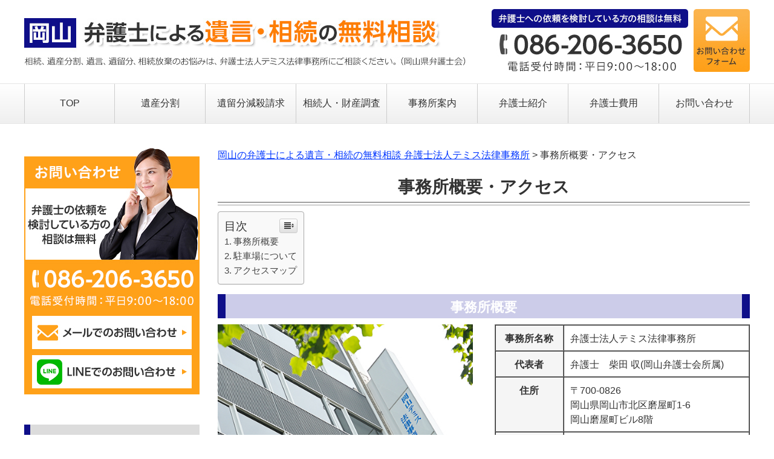

--- FILE ---
content_type: text/html; charset=UTF-8
request_url: https://themis-souzoku.com/access
body_size: 9802
content:
  <!DOCTYPE html>
<html lang="ja">
<head>
<meta charset="UTF-8" />
<meta name="viewport" content="width=device-width, initial-scale=1.0" />

<link rel="stylesheet" type="text/css" media="all" href="https://themis-souzoku.com/wp-content/themes/themis_souzoku_PC/style.css" />
<script type="text/javascript" src="https://themis-souzoku.com/wp-content/themes/themis_souzoku_PC/js/jquery.min.js"></script>
<script>
/*-------------------------------------
 グローバルナビ固定
-------------------------------------*/
jQuery(function($) {
  
var nav    = $('#global_nav'),
    offset = nav.offset();
  
$(window).scroll(function () {
  if($(window).scrollTop() > offset.top) {
    nav.addClass('fixed');
  } else {
    nav.removeClass('fixed');
  }
});
  
});
</script>

		<!-- All in One SEO 4.6.5 - aioseo.com -->
		<title>事務所概要・アクセス | 岡山の弁護士による遺言・相続の無料相談 弁護士法人テミス法律事務所</title>
		<meta name="description" content="事務所概要 事務所名称 弁護士法人テミス法律事務所 代表者 弁護士 柴田 収(岡山弁護士会所属) 住所 〒70" />
		<meta name="robots" content="max-image-preview:large" />
		<link rel="canonical" href="https://themis-souzoku.com/access" />
		<meta name="generator" content="All in One SEO (AIOSEO) 4.6.5" />
		<script type="application/ld+json" class="aioseo-schema">
			{"@context":"https:\/\/schema.org","@graph":[{"@type":"BreadcrumbList","@id":"https:\/\/themis-souzoku.com\/access#breadcrumblist","itemListElement":[{"@type":"ListItem","@id":"https:\/\/themis-souzoku.com\/#listItem","position":1,"name":"\u5bb6","item":"https:\/\/themis-souzoku.com\/","nextItem":"https:\/\/themis-souzoku.com\/access#listItem"},{"@type":"ListItem","@id":"https:\/\/themis-souzoku.com\/access#listItem","position":2,"name":"\u4e8b\u52d9\u6240\u6982\u8981\u30fb\u30a2\u30af\u30bb\u30b9","previousItem":"https:\/\/themis-souzoku.com\/#listItem"}]},{"@type":"Organization","@id":"https:\/\/themis-souzoku.com\/#organization","name":"\u5ca1\u5c71\u306e\u5f01\u8b77\u58eb\u306b\u3088\u308b\u907a\u8a00\u30fb\u76f8\u7d9a\u306e\u7121\u6599\u76f8\u8ac7 \u5f01\u8b77\u58eb\u6cd5\u4eba\u30c6\u30df\u30b9\u6cd5\u5f8b\u4e8b\u52d9\u6240","description":"\u5ca1\u5c71 \u5f01\u8b77\u58eb\u306b\u3088\u308b\u907a\u8a00\u30fb\u76f8\u7d9a\u306e\u7121\u6599\u76f8\u8ac7","url":"https:\/\/themis-souzoku.com\/"},{"@type":"WebPage","@id":"https:\/\/themis-souzoku.com\/access#webpage","url":"https:\/\/themis-souzoku.com\/access","name":"\u4e8b\u52d9\u6240\u6982\u8981\u30fb\u30a2\u30af\u30bb\u30b9 | \u5ca1\u5c71\u306e\u5f01\u8b77\u58eb\u306b\u3088\u308b\u907a\u8a00\u30fb\u76f8\u7d9a\u306e\u7121\u6599\u76f8\u8ac7 \u5f01\u8b77\u58eb\u6cd5\u4eba\u30c6\u30df\u30b9\u6cd5\u5f8b\u4e8b\u52d9\u6240","description":"\u4e8b\u52d9\u6240\u6982\u8981 \u4e8b\u52d9\u6240\u540d\u79f0 \u5f01\u8b77\u58eb\u6cd5\u4eba\u30c6\u30df\u30b9\u6cd5\u5f8b\u4e8b\u52d9\u6240 \u4ee3\u8868\u8005 \u5f01\u8b77\u58eb \u67f4\u7530 \u53ce(\u5ca1\u5c71\u5f01\u8b77\u58eb\u4f1a\u6240\u5c5e) \u4f4f\u6240 \u301270","inLanguage":"ja","isPartOf":{"@id":"https:\/\/themis-souzoku.com\/#website"},"breadcrumb":{"@id":"https:\/\/themis-souzoku.com\/access#breadcrumblist"},"datePublished":"2019-06-14T11:41:01+00:00","dateModified":"2022-07-29T03:32:43+00:00"},{"@type":"WebSite","@id":"https:\/\/themis-souzoku.com\/#website","url":"https:\/\/themis-souzoku.com\/","name":"\u5ca1\u5c71\u306e\u5f01\u8b77\u58eb\u306b\u3088\u308b\u907a\u8a00\u30fb\u76f8\u7d9a\u306e\u7121\u6599\u76f8\u8ac7 \u5f01\u8b77\u58eb\u6cd5\u4eba\u30c6\u30df\u30b9\u6cd5\u5f8b\u4e8b\u52d9\u6240","description":"\u5ca1\u5c71 \u5f01\u8b77\u58eb\u306b\u3088\u308b\u907a\u8a00\u30fb\u76f8\u7d9a\u306e\u7121\u6599\u76f8\u8ac7","inLanguage":"ja","publisher":{"@id":"https:\/\/themis-souzoku.com\/#organization"}}]}
		</script>
		<!-- All in One SEO -->

<script type="text/javascript">
window._wpemojiSettings = {"baseUrl":"https:\/\/s.w.org\/images\/core\/emoji\/14.0.0\/72x72\/","ext":".png","svgUrl":"https:\/\/s.w.org\/images\/core\/emoji\/14.0.0\/svg\/","svgExt":".svg","source":{"concatemoji":"https:\/\/themis-souzoku.com\/wp-includes\/js\/wp-emoji-release.min.js?ver=6.2.8"}};
/*! This file is auto-generated */
!function(e,a,t){var n,r,o,i=a.createElement("canvas"),p=i.getContext&&i.getContext("2d");function s(e,t){p.clearRect(0,0,i.width,i.height),p.fillText(e,0,0);e=i.toDataURL();return p.clearRect(0,0,i.width,i.height),p.fillText(t,0,0),e===i.toDataURL()}function c(e){var t=a.createElement("script");t.src=e,t.defer=t.type="text/javascript",a.getElementsByTagName("head")[0].appendChild(t)}for(o=Array("flag","emoji"),t.supports={everything:!0,everythingExceptFlag:!0},r=0;r<o.length;r++)t.supports[o[r]]=function(e){if(p&&p.fillText)switch(p.textBaseline="top",p.font="600 32px Arial",e){case"flag":return s("\ud83c\udff3\ufe0f\u200d\u26a7\ufe0f","\ud83c\udff3\ufe0f\u200b\u26a7\ufe0f")?!1:!s("\ud83c\uddfa\ud83c\uddf3","\ud83c\uddfa\u200b\ud83c\uddf3")&&!s("\ud83c\udff4\udb40\udc67\udb40\udc62\udb40\udc65\udb40\udc6e\udb40\udc67\udb40\udc7f","\ud83c\udff4\u200b\udb40\udc67\u200b\udb40\udc62\u200b\udb40\udc65\u200b\udb40\udc6e\u200b\udb40\udc67\u200b\udb40\udc7f");case"emoji":return!s("\ud83e\udef1\ud83c\udffb\u200d\ud83e\udef2\ud83c\udfff","\ud83e\udef1\ud83c\udffb\u200b\ud83e\udef2\ud83c\udfff")}return!1}(o[r]),t.supports.everything=t.supports.everything&&t.supports[o[r]],"flag"!==o[r]&&(t.supports.everythingExceptFlag=t.supports.everythingExceptFlag&&t.supports[o[r]]);t.supports.everythingExceptFlag=t.supports.everythingExceptFlag&&!t.supports.flag,t.DOMReady=!1,t.readyCallback=function(){t.DOMReady=!0},t.supports.everything||(n=function(){t.readyCallback()},a.addEventListener?(a.addEventListener("DOMContentLoaded",n,!1),e.addEventListener("load",n,!1)):(e.attachEvent("onload",n),a.attachEvent("onreadystatechange",function(){"complete"===a.readyState&&t.readyCallback()})),(e=t.source||{}).concatemoji?c(e.concatemoji):e.wpemoji&&e.twemoji&&(c(e.twemoji),c(e.wpemoji)))}(window,document,window._wpemojiSettings);
</script>
<style type="text/css">
img.wp-smiley,
img.emoji {
	display: inline !important;
	border: none !important;
	box-shadow: none !important;
	height: 1em !important;
	width: 1em !important;
	margin: 0 0.07em !important;
	vertical-align: -0.1em !important;
	background: none !important;
	padding: 0 !important;
}
</style>
	<link rel='stylesheet' id='wp-block-library-css' href='https://themis-souzoku.com/wp-includes/css/dist/block-library/style.min.css?ver=6.2.8' type='text/css' media='all' />
<link rel='stylesheet' id='classic-theme-styles-css' href='https://themis-souzoku.com/wp-includes/css/classic-themes.min.css?ver=6.2.8' type='text/css' media='all' />
<style id='global-styles-inline-css' type='text/css'>
body{--wp--preset--color--black: #000000;--wp--preset--color--cyan-bluish-gray: #abb8c3;--wp--preset--color--white: #ffffff;--wp--preset--color--pale-pink: #f78da7;--wp--preset--color--vivid-red: #cf2e2e;--wp--preset--color--luminous-vivid-orange: #ff6900;--wp--preset--color--luminous-vivid-amber: #fcb900;--wp--preset--color--light-green-cyan: #7bdcb5;--wp--preset--color--vivid-green-cyan: #00d084;--wp--preset--color--pale-cyan-blue: #8ed1fc;--wp--preset--color--vivid-cyan-blue: #0693e3;--wp--preset--color--vivid-purple: #9b51e0;--wp--preset--gradient--vivid-cyan-blue-to-vivid-purple: linear-gradient(135deg,rgba(6,147,227,1) 0%,rgb(155,81,224) 100%);--wp--preset--gradient--light-green-cyan-to-vivid-green-cyan: linear-gradient(135deg,rgb(122,220,180) 0%,rgb(0,208,130) 100%);--wp--preset--gradient--luminous-vivid-amber-to-luminous-vivid-orange: linear-gradient(135deg,rgba(252,185,0,1) 0%,rgba(255,105,0,1) 100%);--wp--preset--gradient--luminous-vivid-orange-to-vivid-red: linear-gradient(135deg,rgba(255,105,0,1) 0%,rgb(207,46,46) 100%);--wp--preset--gradient--very-light-gray-to-cyan-bluish-gray: linear-gradient(135deg,rgb(238,238,238) 0%,rgb(169,184,195) 100%);--wp--preset--gradient--cool-to-warm-spectrum: linear-gradient(135deg,rgb(74,234,220) 0%,rgb(151,120,209) 20%,rgb(207,42,186) 40%,rgb(238,44,130) 60%,rgb(251,105,98) 80%,rgb(254,248,76) 100%);--wp--preset--gradient--blush-light-purple: linear-gradient(135deg,rgb(255,206,236) 0%,rgb(152,150,240) 100%);--wp--preset--gradient--blush-bordeaux: linear-gradient(135deg,rgb(254,205,165) 0%,rgb(254,45,45) 50%,rgb(107,0,62) 100%);--wp--preset--gradient--luminous-dusk: linear-gradient(135deg,rgb(255,203,112) 0%,rgb(199,81,192) 50%,rgb(65,88,208) 100%);--wp--preset--gradient--pale-ocean: linear-gradient(135deg,rgb(255,245,203) 0%,rgb(182,227,212) 50%,rgb(51,167,181) 100%);--wp--preset--gradient--electric-grass: linear-gradient(135deg,rgb(202,248,128) 0%,rgb(113,206,126) 100%);--wp--preset--gradient--midnight: linear-gradient(135deg,rgb(2,3,129) 0%,rgb(40,116,252) 100%);--wp--preset--duotone--dark-grayscale: url('#wp-duotone-dark-grayscale');--wp--preset--duotone--grayscale: url('#wp-duotone-grayscale');--wp--preset--duotone--purple-yellow: url('#wp-duotone-purple-yellow');--wp--preset--duotone--blue-red: url('#wp-duotone-blue-red');--wp--preset--duotone--midnight: url('#wp-duotone-midnight');--wp--preset--duotone--magenta-yellow: url('#wp-duotone-magenta-yellow');--wp--preset--duotone--purple-green: url('#wp-duotone-purple-green');--wp--preset--duotone--blue-orange: url('#wp-duotone-blue-orange');--wp--preset--font-size--small: 13px;--wp--preset--font-size--medium: 20px;--wp--preset--font-size--large: 36px;--wp--preset--font-size--x-large: 42px;--wp--preset--spacing--20: 0.44rem;--wp--preset--spacing--30: 0.67rem;--wp--preset--spacing--40: 1rem;--wp--preset--spacing--50: 1.5rem;--wp--preset--spacing--60: 2.25rem;--wp--preset--spacing--70: 3.38rem;--wp--preset--spacing--80: 5.06rem;--wp--preset--shadow--natural: 6px 6px 9px rgba(0, 0, 0, 0.2);--wp--preset--shadow--deep: 12px 12px 50px rgba(0, 0, 0, 0.4);--wp--preset--shadow--sharp: 6px 6px 0px rgba(0, 0, 0, 0.2);--wp--preset--shadow--outlined: 6px 6px 0px -3px rgba(255, 255, 255, 1), 6px 6px rgba(0, 0, 0, 1);--wp--preset--shadow--crisp: 6px 6px 0px rgba(0, 0, 0, 1);}:where(.is-layout-flex){gap: 0.5em;}body .is-layout-flow > .alignleft{float: left;margin-inline-start: 0;margin-inline-end: 2em;}body .is-layout-flow > .alignright{float: right;margin-inline-start: 2em;margin-inline-end: 0;}body .is-layout-flow > .aligncenter{margin-left: auto !important;margin-right: auto !important;}body .is-layout-constrained > .alignleft{float: left;margin-inline-start: 0;margin-inline-end: 2em;}body .is-layout-constrained > .alignright{float: right;margin-inline-start: 2em;margin-inline-end: 0;}body .is-layout-constrained > .aligncenter{margin-left: auto !important;margin-right: auto !important;}body .is-layout-constrained > :where(:not(.alignleft):not(.alignright):not(.alignfull)){max-width: var(--wp--style--global--content-size);margin-left: auto !important;margin-right: auto !important;}body .is-layout-constrained > .alignwide{max-width: var(--wp--style--global--wide-size);}body .is-layout-flex{display: flex;}body .is-layout-flex{flex-wrap: wrap;align-items: center;}body .is-layout-flex > *{margin: 0;}:where(.wp-block-columns.is-layout-flex){gap: 2em;}.has-black-color{color: var(--wp--preset--color--black) !important;}.has-cyan-bluish-gray-color{color: var(--wp--preset--color--cyan-bluish-gray) !important;}.has-white-color{color: var(--wp--preset--color--white) !important;}.has-pale-pink-color{color: var(--wp--preset--color--pale-pink) !important;}.has-vivid-red-color{color: var(--wp--preset--color--vivid-red) !important;}.has-luminous-vivid-orange-color{color: var(--wp--preset--color--luminous-vivid-orange) !important;}.has-luminous-vivid-amber-color{color: var(--wp--preset--color--luminous-vivid-amber) !important;}.has-light-green-cyan-color{color: var(--wp--preset--color--light-green-cyan) !important;}.has-vivid-green-cyan-color{color: var(--wp--preset--color--vivid-green-cyan) !important;}.has-pale-cyan-blue-color{color: var(--wp--preset--color--pale-cyan-blue) !important;}.has-vivid-cyan-blue-color{color: var(--wp--preset--color--vivid-cyan-blue) !important;}.has-vivid-purple-color{color: var(--wp--preset--color--vivid-purple) !important;}.has-black-background-color{background-color: var(--wp--preset--color--black) !important;}.has-cyan-bluish-gray-background-color{background-color: var(--wp--preset--color--cyan-bluish-gray) !important;}.has-white-background-color{background-color: var(--wp--preset--color--white) !important;}.has-pale-pink-background-color{background-color: var(--wp--preset--color--pale-pink) !important;}.has-vivid-red-background-color{background-color: var(--wp--preset--color--vivid-red) !important;}.has-luminous-vivid-orange-background-color{background-color: var(--wp--preset--color--luminous-vivid-orange) !important;}.has-luminous-vivid-amber-background-color{background-color: var(--wp--preset--color--luminous-vivid-amber) !important;}.has-light-green-cyan-background-color{background-color: var(--wp--preset--color--light-green-cyan) !important;}.has-vivid-green-cyan-background-color{background-color: var(--wp--preset--color--vivid-green-cyan) !important;}.has-pale-cyan-blue-background-color{background-color: var(--wp--preset--color--pale-cyan-blue) !important;}.has-vivid-cyan-blue-background-color{background-color: var(--wp--preset--color--vivid-cyan-blue) !important;}.has-vivid-purple-background-color{background-color: var(--wp--preset--color--vivid-purple) !important;}.has-black-border-color{border-color: var(--wp--preset--color--black) !important;}.has-cyan-bluish-gray-border-color{border-color: var(--wp--preset--color--cyan-bluish-gray) !important;}.has-white-border-color{border-color: var(--wp--preset--color--white) !important;}.has-pale-pink-border-color{border-color: var(--wp--preset--color--pale-pink) !important;}.has-vivid-red-border-color{border-color: var(--wp--preset--color--vivid-red) !important;}.has-luminous-vivid-orange-border-color{border-color: var(--wp--preset--color--luminous-vivid-orange) !important;}.has-luminous-vivid-amber-border-color{border-color: var(--wp--preset--color--luminous-vivid-amber) !important;}.has-light-green-cyan-border-color{border-color: var(--wp--preset--color--light-green-cyan) !important;}.has-vivid-green-cyan-border-color{border-color: var(--wp--preset--color--vivid-green-cyan) !important;}.has-pale-cyan-blue-border-color{border-color: var(--wp--preset--color--pale-cyan-blue) !important;}.has-vivid-cyan-blue-border-color{border-color: var(--wp--preset--color--vivid-cyan-blue) !important;}.has-vivid-purple-border-color{border-color: var(--wp--preset--color--vivid-purple) !important;}.has-vivid-cyan-blue-to-vivid-purple-gradient-background{background: var(--wp--preset--gradient--vivid-cyan-blue-to-vivid-purple) !important;}.has-light-green-cyan-to-vivid-green-cyan-gradient-background{background: var(--wp--preset--gradient--light-green-cyan-to-vivid-green-cyan) !important;}.has-luminous-vivid-amber-to-luminous-vivid-orange-gradient-background{background: var(--wp--preset--gradient--luminous-vivid-amber-to-luminous-vivid-orange) !important;}.has-luminous-vivid-orange-to-vivid-red-gradient-background{background: var(--wp--preset--gradient--luminous-vivid-orange-to-vivid-red) !important;}.has-very-light-gray-to-cyan-bluish-gray-gradient-background{background: var(--wp--preset--gradient--very-light-gray-to-cyan-bluish-gray) !important;}.has-cool-to-warm-spectrum-gradient-background{background: var(--wp--preset--gradient--cool-to-warm-spectrum) !important;}.has-blush-light-purple-gradient-background{background: var(--wp--preset--gradient--blush-light-purple) !important;}.has-blush-bordeaux-gradient-background{background: var(--wp--preset--gradient--blush-bordeaux) !important;}.has-luminous-dusk-gradient-background{background: var(--wp--preset--gradient--luminous-dusk) !important;}.has-pale-ocean-gradient-background{background: var(--wp--preset--gradient--pale-ocean) !important;}.has-electric-grass-gradient-background{background: var(--wp--preset--gradient--electric-grass) !important;}.has-midnight-gradient-background{background: var(--wp--preset--gradient--midnight) !important;}.has-small-font-size{font-size: var(--wp--preset--font-size--small) !important;}.has-medium-font-size{font-size: var(--wp--preset--font-size--medium) !important;}.has-large-font-size{font-size: var(--wp--preset--font-size--large) !important;}.has-x-large-font-size{font-size: var(--wp--preset--font-size--x-large) !important;}
.wp-block-navigation a:where(:not(.wp-element-button)){color: inherit;}
:where(.wp-block-columns.is-layout-flex){gap: 2em;}
.wp-block-pullquote{font-size: 1.5em;line-height: 1.6;}
</style>
<link rel='stylesheet' id='contact-form-7-css' href='https://themis-souzoku.com/wp-content/plugins/contact-form-7/includes/css/styles.css?ver=5.1.3' type='text/css' media='all' />
<link rel='stylesheet' id='ts_fab_css-css' href='https://themis-souzoku.com/wp-content/plugins/fancier-author-box/css/ts-fab.min.css?ver=1.4' type='text/css' media='all' />
<link rel='stylesheet' id='ez-icomoon-css' href='https://themis-souzoku.com/wp-content/plugins/easy-table-of-contents/vendor/icomoon/style.min.css?ver=2.0.18' type='text/css' media='all' />
<link rel='stylesheet' id='ez-toc-css' href='https://themis-souzoku.com/wp-content/plugins/easy-table-of-contents/assets/css/screen.min.css?ver=2.0.18' type='text/css' media='all' />
<style id='ez-toc-inline-css' type='text/css'>
div#ez-toc-container p.ez-toc-title {font-size: 120%;}div#ez-toc-container p.ez-toc-title {font-weight: 500;}div#ez-toc-container ul li {font-size: 95%;}
</style>
<script type='text/javascript' src='https://themis-souzoku.com/wp-includes/js/jquery/jquery.min.js?ver=3.6.4' id='jquery-core-js'></script>
<script type='text/javascript' src='https://themis-souzoku.com/wp-includes/js/jquery/jquery-migrate.min.js?ver=3.4.0' id='jquery-migrate-js'></script>
<script type='text/javascript' src='https://themis-souzoku.com/wp-content/plugins/fancier-author-box/js/ts-fab.min.js?ver=1.4' id='ts_fab_js-js'></script>
<link rel="https://api.w.org/" href="https://themis-souzoku.com/wp-json/" /><link rel="alternate" type="application/json" href="https://themis-souzoku.com/wp-json/wp/v2/pages/69" /><link rel="EditURI" type="application/rsd+xml" title="RSD" href="https://themis-souzoku.com/xmlrpc.php?rsd" />
<link rel="wlwmanifest" type="application/wlwmanifest+xml" href="https://themis-souzoku.com/wp-includes/wlwmanifest.xml" />
<meta name="generator" content="WordPress 6.2.8" />
<link rel='shortlink' href='https://themis-souzoku.com/?p=69' />
<link rel="alternate" type="application/json+oembed" href="https://themis-souzoku.com/wp-json/oembed/1.0/embed?url=https%3A%2F%2Fthemis-souzoku.com%2Faccess" />
<link rel="alternate" type="text/xml+oembed" href="https://themis-souzoku.com/wp-json/oembed/1.0/embed?url=https%3A%2F%2Fthemis-souzoku.com%2Faccess&#038;format=xml" />
</head>

<body class="home">

<div id="wrap">
  <header role="banner">
    <div id="header_container">
      <h1 class="site_id">
        <a href="https://themis-souzoku.com/"><img src="https://themis-souzoku.com/wp-content/uploads/common/Logo.jpg" width="730" height="78" alt="岡山 弁護士による遺言・相続の無料相談 相続、遺産分割、遺言、遺留分、相続放棄のお悩みは、弁護士法人テミス法律事務所にご相談ください。（岡山県弁護士会）" /></a>
      </h1>
      <div class="utility">
        <div class="contact">
          <img src="https://themis-souzoku.com/wp-content/uploads/common/ImgHd1.jpg" width="325" height="104" alt="弁護士への依頼を検討している方の相談は無料 TEL:086-206-3650　受付時間9:00〜18:00" />
          <a href="https://themis-souzoku.com/contact"><img src="https://themis-souzoku.com/wp-content/uploads/common/ImgHd2.jpg" width="93" height="104" alt="お問い合わせフォーム" /></a>
        </div>
      </div><!-- .utility end -->
    </div><!-- .header_container end -->
    <div class="global_nav_lap">
      <nav id="global_nav" role="navigation">
        <div class="inner">
          <div class="menu-pc_global-container"><ul id="menu-pc_global" class="menu"><li id="menu-item-86" class="menu-item menu-item-type-post_type menu-item-object-page menu-item-home menu-item-86"><a href="https://themis-souzoku.com/">TOP</a></li>
<li id="menu-item-313" class="menu-item menu-item-type-post_type menu-item-object-page menu-item-313"><a href="https://themis-souzoku.com/isanbunkatsu">遺産分割</a></li>
<li id="menu-item-374" class="menu-item menu-item-type-post_type menu-item-object-page menu-item-374"><a href="https://themis-souzoku.com/iryubun">遺留分減殺請求</a></li>
<li id="menu-item-375" class="menu-item menu-item-type-post_type menu-item-object-page menu-item-375"><a href="https://themis-souzoku.com/i02">相続人・財産調査</a></li>
<li id="menu-item-83" class="menu-item menu-item-type-post_type menu-item-object-page current-menu-item page_item page-item-69 current_page_item menu-item-83"><a href="https://themis-souzoku.com/access" aria-current="page">事務所案内</a></li>
<li id="menu-item-79" class="menu-item menu-item-type-post_type menu-item-object-page menu-item-79"><a href="https://themis-souzoku.com/lawyer">弁護士紹介</a></li>
<li id="menu-item-82" class="menu-item menu-item-type-post_type menu-item-object-page menu-item-82"><a href="https://themis-souzoku.com/charge">弁護士費用</a></li>
<li id="menu-item-80" class="menu-item menu-item-type-post_type menu-item-object-page menu-item-80"><a href="https://themis-souzoku.com/contact">お問い合わせ</a></li>
</ul></div>        </div>
      </nav>
    </div><!-- .global_nav_lap end -->
  </header><!-- #header end -->
  <div id="container">
    <div id="main" role="main">
      <div id="content">

        <div class="breadcrumbs">
          <!-- Breadcrumb NavXT 6.3.0 -->
<span property="itemListElement" typeof="ListItem"><a property="item" typeof="WebPage" title="Go to 岡山の弁護士による遺言・相続の無料相談 弁護士法人テミス法律事務所." href="https://themis-souzoku.com" class="home" ><span property="name">岡山の弁護士による遺言・相続の無料相談 弁護士法人テミス法律事務所</span></a><meta property="position" content="1"></span> &gt; <span class="post post-page current-item">事務所概要・アクセス</span>        </div>

        
                <h1>事務所概要・アクセス</h1>
        <div id="ez-toc-container" class="ez-toc-v2_0_18 counter-hierarchy counter-decimal ez-toc-grey">
<div class="ez-toc-title-container">
<p class="ez-toc-title">目次</p>
<span class="ez-toc-title-toggle"><a class="ez-toc-pull-right ez-toc-btn ez-toc-btn-xs ez-toc-btn-default ez-toc-toggle" style="display: none;"><i class="ez-toc-glyphicon ez-toc-icon-toggle"></i></a></span></div>
<nav><ul class="ez-toc-list ez-toc-list-level-1"><li class="ez-toc-page-1 ez-toc-heading-level-2"><a class="ez-toc-link ez-toc-heading-1" href="#%E4%BA%8B%E5%8B%99%E6%89%80%E6%A6%82%E8%A6%81" title="事務所概要">事務所概要</a></li><li class="ez-toc-page-1 ez-toc-heading-level-2"><a class="ez-toc-link ez-toc-heading-2" href="#%E9%A7%90%E8%BB%8A%E5%A0%B4%E3%81%AB%E3%81%A4%E3%81%84%E3%81%A6" title="駐車場について">駐車場について</a></li><li class="ez-toc-page-1 ez-toc-heading-level-2"><a class="ez-toc-link ez-toc-heading-3" href="#%E3%82%A2%E3%82%AF%E3%82%BB%E3%82%B9%E3%83%9E%E3%83%83%E3%83%97" title="アクセスマップ">アクセスマップ</a></li></ul></nav></div>

<h2><span class="ez-toc-section" id="%E4%BA%8B%E5%8B%99%E6%89%80%E6%A6%82%E8%A6%81"></span>事務所概要<span class="ez-toc-section-end"></span></h2>
<div class="page_access">
<div class="img"><img decoding="async" class="aligncenter" src="/wp-content/uploads/2019/06/img_access01.jpg" alt="弁護士法人テミス法律事務所"></div>
<div class="msg">
<table class="table_style" border="1">
<tbody>
<tr>
<th style="text-align: center; background: #F5F5F5;">事務所名称</th>
<td>弁護士法人テミス法律事務所</td>
</tr>
<tr>
<th style="text-align: center; background: #F5F5F5;">代表者</th>
<td>弁護士　柴田 収(岡山弁護士会所属)</td>
</tr>
<tr>
<th style="text-align: center; background: #F5F5F5;">住所</th>
<td>〒700-0826<br>岡山県岡山市北区磨屋町1-6<br>岡山磨屋町ビル8階</td>
</tr>
<tr>
<th style="text-align: center; background: #F5F5F5;">TEL</th>
<td>086-206-3650</td>
</tr>
<tr>
<th style="text-align: center; background: #F5F5F5;">FAX</th>
<td>086-206-3655</td>
</tr>
</tbody>
</table>
</div>
</div>
<p>&nbsp;</p>
<h2><span class="ez-toc-section" id="%E9%A7%90%E8%BB%8A%E5%A0%B4%E3%81%AB%E3%81%A4%E3%81%84%E3%81%A6"></span>駐車場について<span class="ez-toc-section-end"></span></h2>
<p>※駐車場は三井リパーク駐車券をご用意しています。<br>満車の場合は別の駐車場となります。</p>
<p>&nbsp;</p>
<table>
<tbody>
<tr>
<td><img decoding="async" src="/wp-content/uploads/2019/06/img_access02.jpg" alt="駐車場について①" width="430"></td>
<td><img decoding="async" src="/wp-content/uploads/2019/06/img_access03.jpg" alt="駐車場について②" width="430"></td>
</tr>
</tbody>
</table>
<p>&nbsp;</p>
<h2><span class="ez-toc-section" id="%E3%82%A2%E3%82%AF%E3%82%BB%E3%82%B9%E3%83%9E%E3%83%83%E3%83%97"></span>アクセスマップ<span class="ez-toc-section-end"></span></h2>
<p><iframe loading="lazy" style="border: 0;" src="https://www.google.com/maps/embed?pb=!1m18!1m12!1m3!1d3281.5813409774855!2d133.9227476152313!3d34.66527458044373!2m3!1f0!2f0!3f0!3m2!1i1024!2i768!4f13.1!3m3!1m2!1s0x3554063619317d6f%3A0xde52fcc856e5f25c!2z44CSNzAwLTA4MjYg5bKh5bGx55yM5bKh5bGx5biC5YyX5Yy656Oo5bGL55S677yR4oiS77yWIOWyoeWxseejqOWxi-eUuuODk-ODqzjpmo4!5e0!3m2!1sja!2sjp!4v1561094658009!5m2!1sja!2sjp" width="100%" height="450" frameborder="0" allowfullscreen="allowfullscreen"></iframe></p>



<p></p>
        
        <div class="pc">
<section class="top_block8 Mgtp50 Mgbt50">
<p class="button"><a href="/相続問題を弁護士に依頼するメリット"><img src="/wp-content/uploads/common/ImgTop8.png" alt="相続問題を弁護士に依頼するメリット" /></a></p>
</section>
<section class="top_block5 Mgbt50">
<h1>相続問題でテミス法律事務所が選ばれる理由</h1>
<div class="inner">
<p><img src="/wp-content/uploads/common/ImgTop5_1_1.jpg" alt="イメージ画像" width="282" height="160" /></p>
<div class="CD1">
<p><img src="/wp-content/uploads/common/ImgTop5_1_2.jpg" alt="1" width="48" height="48" /></p>
<p class="text">生前対策から紛争対応<br />
まで、相続問題をトータルで解決</p>
</div>
</div>
<div class="inner">
<p><img src="/wp-content/uploads/common/ImgTop5_2_1.jpg" alt="イメージ画像" width="282" height="160" /></p>
<div class="CD1">
<p><img src="/wp-content/uploads/common/ImgTop5_2_2.jpg" alt="2" width="48" height="48" /></p>
<p class="text">難しい法律用語は使わず、<br />
丁寧にわかりやすく解説</p>
</div>
</div>
<div class="inner">
<p><img src="/wp-content/uploads/common/ImgTop5_3_1.jpg" alt="イメージ画像" width="282" height="160" /></p>
<div class="CD1">
<p><img src="/wp-content/uploads/common/ImgTop5_3_2.jpg" alt="3" width="48" height="48" /></p>
<p class="text">弁護士への依頼を検討<br />
している方の相談は無料</p>
</div>
</div>
</section>
<p><img src="/wp-content/uploads/common/ImgTel.png" alt="弁護士への依頼を検討している方の相談は無料 TEL:086-206-3650 弁護士法人テミス法律事務所（岡山弁護士会所属）" width="880" height="200" /></p>
</div>
<div class="sp">
<section class="top_block9 Mgtp30 Mgbt30">
<p class="button"><a href="/相続問題を弁護士に依頼するメリット"><img src="/wp-content/uploads/common/Sp_ImgTop9.png" alt="相続問題を弁護士に依頼するメリット" /></a></p>
</section>
<section class="top_block5 Mgbt30">
<h1>相続問題でテミス法律事務所が選ばれる理由</h1>
<div class="mainInner">
<div class="inner">
<div class="block">
<p><img src="/wp-content/uploads/common/Sp_ImgTop5_1_1.jpg" alt="イメージ画像" /></p>
<div class="CD1">
<p><img src="/wp-content/uploads/common/Sp_ImgTop5_1_2.jpg" alt="1" /></p>
<p class="text">生前対策から紛争対応まで、相続問題をトータルで解決</p>
</div>
</div>
<div class="block">
<p><img src="/wp-content/uploads/common/Sp_ImgTop5_2_1.jpg" alt="イメージ画像" /></p>
<div class="CD1">
<p><img src="/wp-content/uploads/common/Sp_ImgTop5_2_2.jpg" alt="2" /></p>
<p class="text">難しい法律用語は使わず、<br />
丁寧にわかりやすく解説</p>
</div>
</div>
<div class="block">
<p><img src="/wp-content/uploads/common/Sp_ImgTop5_3_1.jpg" alt="イメージ画像" /></p>
<div class="CD1">
<p><img src="/wp-content/uploads/common/Sp_ImgTop5_3_2.jpg" alt="3" /></p>
<p class="text">弁護士への依頼を検討<br />
している方の相談は無料</p>
</div>
</div>
</div>
</div>
</section>
</div>

        <div class="plist">
          <ul>
                      </ul>
      
          <ul>
                      </ul>
        </div>

      </div><!-- end #content -->
    </div><!-- end #main -->
    
    <div id="sidebar">
      <div class="side_bn1">
        			<div class="textwidget"><div class="side_bn1_1"><img decoding="async" loading="lazy" src="/wp-content/uploads/common/BnSide1_2.jpg" alt="お問い合わせ 弁護士の依頼を検討している方の相談は無料 TEL:086-206-3650 電話受付時間:平日9:00～18:00" width="290" height="408" /></p>
<p class="CP1"><a href="/contact"><img decoding="async" loading="lazy" src="/wp-content/uploads/common/BnSide1_2_1.jpg" alt="メールでのお問い合わせ" width="264" height="55" /></a></p>
<p class="CP2"><a href="https://line.me/R/ti/p/%40rko1269g"><img decoding="async" loading="lazy" src="/wp-content/uploads/common/BnSide1_2_2.jpg" alt="LINEでのお問い合わせ" width="264" height="55" /></a></p>
</div>
</div>
		      </div><!-- end #side_bn -->
      
      <div class="side_nav">
      <h2>コンテンツメニュー</h2>
        <ul class="sbnv1">
           <div class="menu-contents_menu-container"><ul id="menu-contents_menu" class="menu"><li id="menu-item-335" class="menu-item menu-item-type-post_type menu-item-object-page menu-item-335"><a href="https://themis-souzoku.com/feature">当事務所の相続問題解決の特徴</a></li>
<li id="menu-item-323" class="menu-item menu-item-type-post_type menu-item-object-page menu-item-has-children menu-item-323"><a href="https://themis-souzoku.com/isanbunkatsu">遺産分割</a></li>
<li id="menu-item-332" class="menu-item menu-item-type-post_type menu-item-object-page menu-item-has-children menu-item-332"><a href="https://themis-souzoku.com/iryubun">遺留分と遺留分侵害額の請求</a></li>
<li id="menu-item-337" class="menu-item menu-item-type-post_type menu-item-object-page menu-item-has-children menu-item-337"><a href="https://themis-souzoku.com/tokujyu_kiyo">特別受益と寄与分</a></li>
<li id="menu-item-340" class="menu-item menu-item-type-post_type menu-item-object-page menu-item-340"><a href="https://themis-souzoku.com/procedure">相続の基礎知識</a></li>
<li id="menu-item-341" class="menu-item menu-item-type-post_type menu-item-object-page menu-item-341"><a href="https://themis-souzoku.com/p01">相続のスケジュール</a></li>
<li id="menu-item-342" class="menu-item menu-item-type-post_type menu-item-object-page menu-item-342"><a href="https://themis-souzoku.com/p02">法定相続とは</a></li>
<li id="menu-item-343" class="menu-item menu-item-type-post_type menu-item-object-page menu-item-343"><a href="https://themis-souzoku.com/p03">相続を放棄する手続き</a></li>
<li id="menu-item-329" class="menu-item menu-item-type-post_type menu-item-object-page menu-item-has-children menu-item-329"><a href="https://themis-souzoku.com/igon">遺言書の作成</a></li>
<li id="menu-item-544" class="menu-item menu-item-type-post_type menu-item-object-page menu-item-544"><a href="https://themis-souzoku.com/%e8%be%b2%e5%ae%b6%e3%80%81%e5%9c%b0%e4%b8%bb%e3%81%ae%e9%81%ba%e7%94%a3%e7%9b%b8%e7%b6%9a%e3%81%ab%e3%81%8a%e3%81%91%e3%82%8b%e3%83%9d%e3%82%a4%e3%83%b3%e3%83%88">農家、地主の遺産相続におけるポイント</a></li>
<li id="menu-item-156" class="menu-item menu-item-type-taxonomy menu-item-object-category menu-item-156"><a href="https://themis-souzoku.com/category/case">解決事例</a></li>
<li id="menu-item-95" class="menu-item menu-item-type-post_type menu-item-object-page menu-item-95"><a href="https://themis-souzoku.com/lawyer">弁護士紹介</a></li>
<li id="menu-item-98" class="menu-item menu-item-type-post_type menu-item-object-page menu-item-98"><a href="https://themis-souzoku.com/charge">弁護士費用</a></li>
<li id="menu-item-97" class="menu-item menu-item-type-post_type menu-item-object-page menu-item-97"><a href="https://themis-souzoku.com/consultation">ご相談の流れ</a></li>
<li id="menu-item-99" class="menu-item menu-item-type-post_type menu-item-object-page current-menu-item page_item page-item-69 current_page_item menu-item-99"><a href="https://themis-souzoku.com/access" aria-current="page">事務所案内</a></li>
<li id="menu-item-96" class="menu-item menu-item-type-post_type menu-item-object-page menu-item-96"><a href="https://themis-souzoku.com/contact">お問い合わせ</a></li>
<li id="menu-item-146" class="menu-item menu-item-type-post_type menu-item-object-page menu-item-146"><a href="https://themis-souzoku.com/sitemap">サイトマップ</a></li>
</ul></div>        </ul>
      </div><!-- end #side_nav -->
      
      <div class="side_bn2">
        <div>			<div class="textwidget"><h2>事務所案内</h2>
<div class="side_bn2_1">
<p class="title">弁護士法人<br />
テミス法律事務所</p>
<p><img decoding="async" loading="lazy" src="/wp-content/uploads/common/BnSide2_1.jpg" alt="弁護士法人岡山テミス法律事務所" width="260" height="260" /></p>
<p class="CP1">〒700-0826<br />
岡山県岡山市北区磨屋町1-6<br />
岡山磨屋町ビル8階</p>
<p><img decoding="async" loading="lazy" src="/wp-content/uploads/common/BnSide2_2.jpg" alt="TEL:086-206-3650 電話受付時間:平日9:00～18:00" width="266" height="59" /></p>
</div>
<p><a href="https://www.themis-okayama.jp/" target="_blank" rel="noopener"><img decoding="async" loading="lazy" class="alignnone" src="/wp-content/uploads/common/BnSide2_3.jpg" alt="離婚サイト" width="288" height="90" /></a></p>
</div>
		</div>      </div><!-- end #side_bn -->
    </div><!-- end #sidebar -->
    
  </div><!-- end #container -->
  
</div><!-- #wrap end -->

<footer role="contentinfo">
  <div id="footer_container">
	<div class="inner1">
	  <p class="site_id">
        <a href="https://themis-souzoku.com/"><img src="https://themis-souzoku.com/wp-content/uploads/common/Logo.jpg" width="730" height="78" alt="岡山 弁護士による遺言・相続の無料相談 相続、遺産分割、遺言、遺留分、相続放棄のお悩みは、弁護士法人テミス法律事務所にご相談ください。（岡山県弁護士会）" /></a>
      </p>
      <div class="utility">
        <div class="contact">
          <img src="https://themis-souzoku.com/wp-content/uploads/common/ImgHd1.jpg" width="325" height="104" alt="弁護士への依頼を検討している方の相談は無料 TEL:086-206-3650　受付時間9:00〜18:00" />
          <a href="https://themis-souzoku.com/contact"><img src="https://themis-souzoku.com/wp-content/uploads/common/ImgHd2.jpg" width="93" height="104" alt="お問い合わせフォーム" /></a>
        </div>
      </div><!-- .utility end -->
	</div>
    <div class="inner2">
	  <div class="footer_nav">
		<ul>
		  <div class="menu-pc_%e3%83%95%e3%83%83%e3%82%bf%e3%83%bc1-container"><ul id="menu-pc_%e3%83%95%e3%83%83%e3%82%bf%e3%83%bc1" class="menu"><li id="menu-item-102" class="menu-item menu-item-type-post_type menu-item-object-page menu-item-home menu-item-102"><a href="https://themis-souzoku.com/">TOP</a></li>
<li id="menu-item-406" class="menu-item menu-item-type-post_type menu-item-object-page menu-item-406"><a href="https://themis-souzoku.com/feature">当事務所の相続問題解決の特徴</a></li>
<li id="menu-item-378" class="menu-item menu-item-type-post_type menu-item-object-page menu-item-378"><a href="https://themis-souzoku.com/lawyer">弁護士紹介</a></li>
<li id="menu-item-379" class="menu-item menu-item-type-post_type menu-item-object-page menu-item-379"><a href="https://themis-souzoku.com/charge">弁護士費用</a></li>
</ul></div>		</ul>
		<ul>
		  <div class="menu-pc_%e3%83%95%e3%83%83%e3%82%bf%e3%83%bc2-container"><ul id="menu-pc_%e3%83%95%e3%83%83%e3%82%bf%e3%83%bc2" class="menu"><li id="menu-item-383" class="menu-item menu-item-type-post_type menu-item-object-page menu-item-383"><a href="https://themis-souzoku.com/isanbunkatsu">遺産分割問題</a></li>
<li id="menu-item-384" class="menu-item menu-item-type-post_type menu-item-object-page menu-item-384"><a href="https://themis-souzoku.com/i01">遺産分割解決の流れ</a></li>
<li id="menu-item-385" class="menu-item menu-item-type-post_type menu-item-object-page menu-item-385"><a href="https://themis-souzoku.com/i03">遺産分割協議書</a></li>
<li id="menu-item-386" class="menu-item menu-item-type-post_type menu-item-object-page menu-item-386"><a href="https://themis-souzoku.com/i04">遺産分割の調停と審判</a></li>
<li id="menu-item-387" class="menu-item menu-item-type-post_type menu-item-object-page menu-item-387"><a href="https://themis-souzoku.com/i05">遺産分割の訴訟</a></li>
</ul></div>		</ul>
		<ul>
		  <div class="menu-pc_%e3%83%95%e3%83%83%e3%82%bf%e3%83%bc3-container"><ul id="menu-pc_%e3%83%95%e3%83%83%e3%82%bf%e3%83%bc3" class="menu"><li id="menu-item-388" class="menu-item menu-item-type-post_type menu-item-object-page menu-item-388"><a href="https://themis-souzoku.com/iryubun">遺留分減殺請求</a></li>
<li id="menu-item-389" class="menu-item menu-item-type-post_type menu-item-object-page menu-item-389"><a href="https://themis-souzoku.com/ir01">遺留分侵害額の請求するには</a></li>
<li id="menu-item-390" class="menu-item menu-item-type-post_type menu-item-object-page menu-item-390"><a href="https://themis-souzoku.com/ir02">遺留分侵害額の請求をされたら</a></li>
</ul></div>		</ul>
		<ul>
		  <div class="menu-pc_%e3%83%95%e3%83%83%e3%82%bf%e3%83%bc4-container"><ul id="menu-pc_%e3%83%95%e3%83%83%e3%82%bf%e3%83%bc4" class="menu"><li id="menu-item-391" class="menu-item menu-item-type-post_type menu-item-object-page menu-item-391"><a href="https://themis-souzoku.com/tokujyu_kiyo">特別受益と寄与分</a></li>
<li id="menu-item-392" class="menu-item menu-item-type-post_type menu-item-object-page menu-item-392"><a href="https://themis-souzoku.com/tk01">特別受益が問題になる場合</a></li>
<li id="menu-item-393" class="menu-item menu-item-type-post_type menu-item-object-page menu-item-393"><a href="https://themis-souzoku.com/tk02">寄与分が問題になる場合</a></li>
</ul></div>		</ul>
		<ul>
		  <div class="menu-pc_%e3%83%95%e3%83%83%e3%82%bf%e3%83%bc5-container"><ul id="menu-pc_%e3%83%95%e3%83%83%e3%82%bf%e3%83%bc5" class="menu"><li id="menu-item-394" class="menu-item menu-item-type-post_type menu-item-object-page menu-item-394"><a href="https://themis-souzoku.com/procedure">相続の基礎知識</a></li>
<li id="menu-item-395" class="menu-item menu-item-type-post_type menu-item-object-page menu-item-395"><a href="https://themis-souzoku.com/p01">相続のスケジュール</a></li>
<li id="menu-item-396" class="menu-item menu-item-type-post_type menu-item-object-page menu-item-396"><a href="https://themis-souzoku.com/p02">法定相続とは</a></li>
<li id="menu-item-397" class="menu-item menu-item-type-post_type menu-item-object-page menu-item-397"><a href="https://themis-souzoku.com/p03">相続を放棄する手続き</a></li>
</ul></div>		</ul>
		<ul>
		  <div class="menu-pc_%e3%83%95%e3%83%83%e3%82%bf%e3%83%bc6-container"><ul id="menu-pc_%e3%83%95%e3%83%83%e3%82%bf%e3%83%bc6" class="menu"><li id="menu-item-398" class="menu-item menu-item-type-post_type menu-item-object-page menu-item-398"><a href="https://themis-souzoku.com/igon">遺言書</a></li>
<li id="menu-item-399" class="menu-item menu-item-type-post_type menu-item-object-page menu-item-399"><a href="https://themis-souzoku.com/ig01">公正証書遺言を薦める理由</a></li>
<li id="menu-item-400" class="menu-item menu-item-type-post_type menu-item-object-page menu-item-400"><a href="https://themis-souzoku.com/ig02">公正証書遺言の作成方法</a></li>
</ul></div>		</ul>
		<ul>
		  <div class="menu-pc_%e3%83%95%e3%83%83%e3%82%bf%e3%83%bc7-container"><ul id="menu-pc_%e3%83%95%e3%83%83%e3%82%bf%e3%83%bc7" class="menu"><li id="menu-item-403" class="menu-item menu-item-type-post_type menu-item-object-page menu-item-403"><a href="https://themis-souzoku.com/contact">お問い合わせ</a></li>
<li id="menu-item-401" class="menu-item menu-item-type-post_type menu-item-object-page menu-item-401"><a href="https://themis-souzoku.com/consultation">ご相談の流れ</a></li>
<li id="menu-item-402" class="menu-item menu-item-type-post_type menu-item-object-page current-menu-item page_item page-item-69 current_page_item menu-item-402"><a href="https://themis-souzoku.com/access" aria-current="page">事務所概要・アクセス</a></li>
</ul></div>		</ul>
		<ul>
		  <div class="menu-pc_%e3%83%95%e3%83%83%e3%82%bf%e3%83%bc8-container"><ul id="menu-pc_%e3%83%95%e3%83%83%e3%82%bf%e3%83%bc8" class="menu"><li id="menu-item-405" class="menu-item menu-item-type-post_type menu-item-object-page menu-item-405"><a href="https://themis-souzoku.com/sitemap">サイトマップ</a></li>
</ul></div>		</ul>
      </div><!-- .footer_nav end -->
    </div><!-- #inner2 end -->
    
    <p id="copyright">
	  Copyright &copy; 弁護士法人テミス法律事務所 All Rights Reserved.
    </p>
  </div><!-- #footer_container end -->
</footer><!-- #footer end -->

<script type='text/javascript' id='contact-form-7-js-extra'>
/* <![CDATA[ */
var wpcf7 = {"apiSettings":{"root":"https:\/\/themis-souzoku.com\/wp-json\/contact-form-7\/v1","namespace":"contact-form-7\/v1"}};
/* ]]> */
</script>
<script type='text/javascript' src='https://themis-souzoku.com/wp-content/plugins/contact-form-7/includes/js/scripts.js?ver=5.1.3' id='contact-form-7-js'></script>
<script type='text/javascript' src='https://themis-souzoku.com/wp-content/plugins/easy-table-of-contents/vendor/smooth-scroll/jquery.smooth-scroll.min.js?ver=2.2.0' id='jquery-smooth-scroll-js'></script>
<script type='text/javascript' src='https://themis-souzoku.com/wp-content/plugins/easy-table-of-contents/vendor/js-cookie/js.cookie.min.js?ver=2.2.1' id='js-cookie-js'></script>
<script type='text/javascript' src='https://themis-souzoku.com/wp-content/plugins/easy-table-of-contents/vendor/sticky-kit/jquery.sticky-kit.min.js?ver=1.9.2' id='jquery-sticky-kit-js'></script>
<script type='text/javascript' id='ez-toc-js-js-extra'>
/* <![CDATA[ */
var ezTOC = {"smooth_scroll":"1","visibility_hide_by_default":"","width":"auto","scroll_offset":"30"};
/* ]]> */
</script>
<script type='text/javascript' src='https://themis-souzoku.com/wp-content/plugins/easy-table-of-contents/assets/js/front.min.js?ver=2.0.18-1649115248' id='ez-toc-js-js'></script>
</body>
</html>

--- FILE ---
content_type: text/css
request_url: https://themis-souzoku.com/wp-content/themes/themis_souzoku_PC/css/layout.css
body_size: 2039
content:
@charset "UTF-8";


/*メインコンテンツ
*****************************************/

/*見出し*/

#content h1:not(.style_none),
#content_page h1:not(.style_none) {
  clear: both;
  position: relative;
  margin: 10px 0;
  padding: 10px 30px 8px;
  font-size: 28px;
  font-weight: bold;
  text-align: center;
  border-bottom: 1px solid #a0a0a0;
}

#content h1:not(.style_none):after,
#content_page h1:not(.style_none):after {
  content: "";
  display: block;
  position: absolute;
  background: #a0a0a0;
  bottom: 3px;
  left: 0;
  width: 100%;
  height: 2px;
}

#content h2:not(.style_none),
#content_page h2:not(.style_none) {
  clear: both;
  position: relative;
  margin: 10px 0;
  padding: 5px 30px 2px;
  background: #cccce9;
  font-size: 22px;
  color: #fff;
  text-align: center;
  border-right: 13px solid #0f0f89;
  border-left: 13px solid #0f0f89;
}

#content h3:not(.style_none),
#content_page h3:not(.style_none) {
  clear: both;
  position: relative;
  margin: 10px 0;
  padding: 5px 10px 0px;
  border-bottom: 2px solid #a0a0a0;
  font-size: 20px;
  font-weight: bold;
  color: #666;
  text-align: center;
}

 /* 下層ページリンクスタイル　※h3と揃える */
 
.plist {
  margin-top: 20px;
}

.plist ul {
  list-style: none;
  padding: 0;
}


.plist li {
  clear: both;
  position: relative;
  margin: 10px 0;
  padding: 5px 10px 0px;
  border-bottom: 2px solid #a0a0a0;
  font-size: 20px;
  font-weight: bold;
  color: #666;
}

/* top page
*****************************************/

/* リストスタイルクリア */

[class^="top_block"] ul {
  margin: 0;
  padding: 0;
  list-style: none;
}

/* top_block1 */

.top_block1 h1 {
  margin-top: 0 !important;
}

.top_block1 .inner {
  margin-top: 30px;
}

.top_block1 .inner ul li {
  display: inline-block;
  margin: 0 11px 15px 0;
}

.top_block1 .inner ul li:nth-of-type(3n) {
  margin-right: 0;
}

/* top_block2 */

.top_block2 .inner {
  border: 1px solid #2144a8;
  border-radius: 10px;
  margin-bottom: 40px;
}

.top_block2 .inner ul {
  background: #0f0f89;
  border-radius: 9px 9px 0 0;
  border-bottom: 1px solid #2144a8;
}

.top_block2 .inner ul li {
  display: table-cell;
  padding: 10px 20px 7px;
  vertical-align: middle;
  font-size: 22px;
}

.top_block2 .inner .case {
  width: 120px;
  background: #cccce9;
  border-radius: 9px 0 0 0;
  color: #0f0f89;
  box-sizing: border-box;
}

.top_block2 .inner .title {
  color: #fff;
}

.top_block2 .inner .CD2 {
  padding: 20px 15px;
  background: #eeeeee;
  border-radius: 0 0 9px 9px;
}

.top_block2 .inner .CD2 img {
  float: left;
  margin-right: 30px;
}

.top_block2 .CP1 {
  width: fit-content;
  margin: 0 auto;
}

/* top_block3 */

.top_block3 img {
  margin: 20px 0;
}

/* top_block4 */

.top_block4 .inner {
  display: inline-block;
  background: #fff;
  width: 282px;
  margin: 0 8px 20px 0;
  border: 1px solid #ccc;
  border-radius: 6px;
  filter: drop-shadow(1px 1px 1px #ccc);
}

.top_block4 .inner:nth-of-type(3n) {
  margin-right: 0;
}

.top_block4 .inner .title {
  background: #556fb5;
  padding: 8px 5px 5px;
  text-align: center;
  border-radius: 5px 5px 0 0;
  color: #fff;
  font-size: 24px;
  font-weight: bold;
  text-shadow: 1px 1px 6px #000;
}

.top_block4 .inner:nth-of-type(2) .title {
  background: #7ecef4;
}

.top_block4 .inner:nth-of-type(3) .title {
  background: #89c997;
}

.top_block4 .inner:nth-of-type(4) .title {
  background: #facd89;
}

.top_block4 .inner:nth-of-type(5) .title {
  background: #f29c9f;
}

.top_block4 .inner:nth-of-type(6) .title {
  background: #8f82bc;
}

.top_block4 .inner ul {
  background: url("../images/base/BgTop4_1.jpg") bottom right no-repeat;
  min-height: 150px;
  padding: 15px 20px;
  box-sizing: border-box;
  border-radius: 0 0 5px 5px;
}

.top_block4 .inner:nth-of-type(2) ul {
  background: url("../images/base/BgTop4_2.jpg") bottom right no-repeat;
}

.top_block4 .inner:nth-of-type(3) ul {
  background: url("../images/base/BgTop4_3.jpg") bottom right no-repeat;
}

.top_block4 .inner:nth-of-type(4) ul {
  background: url("../images/base/BgTop4_4.jpg") bottom right no-repeat;
}

.top_block4 .inner:nth-of-type(5) ul {
  background: url("../images/base/BgTop4_5.jpg") bottom right no-repeat;
}

.top_block4 .inner:nth-of-type(6) ul {
  background: url("../images/base/BgTop4_6.jpg") bottom right no-repeat;
}

.top_block4 .inner ul li {
  line-height: 1.9;
}

.top_block4 .inner ul li a {
  color: #333333;
  text-decoration: none;
}

.top_block4 .inner ul li a:hover {
  color: #0f0f89;
  text-decoration: underline;
}

/* top_contact */

.top_contact {
  position: relative;
}

.top_contact p {
  position: absolute;
  margin: 0;
  /*font-weight: bold;*/
}

.top_contact p.CP1 {
  left: 30px;
  bottom: 6px;
  font-size: 23px;
}

.top_contact p.CP2 {
  right: 215px;
  bottom: 8px;
  font-size: 19px;
}

/* top_block5 */

.top_block5 .inner {
  display: inline-block;
  width: 282px;
  margin-right: 11px;
}

.top_block5 .inner:nth-of-type(3n) {
  margin-right: 0;
}

.top_block5 .inner .CD1 {
  margin-top: 15px;
}

.top_block5 .inner .CD1 img {
  float: left;
  margin-right: 10px;
}

.top_block5 .inner .CD1 .text {
  float: right;
  width: 220px;
  font-size: 18px;
  line-height: 1.3;
  font-weight: bold;
}

/* top_block6 */

.top_block6 .inner .text {
  margin-bottom: 20px;
}

.top_block6 table {
  margin-bottom: 20px;
  border: 2px solid #8a827f;
  border-radius: 6px;
  font-size: 18px;
}

.top_block6 table tr:nth-child(odd) {
  background: #eee;
}

.top_block6 table tr:first-child {
  background: #cccce9;
}

.top_block6 table tr:first-child th:first-child {
  border-radius: 4px 0 0 0;
}

.top_block6 table tr:first-child th:last-child {
  border-radius: 0 4px 0 0;
}

.top_block6 table th,
.top_block6 table td {
  text-align: center;
  padding: 10px 10px 7px;
  box-sizing: border-box;
  border-bottom: 1px solid #8a827f;
  border-right: 1px solid #8a827f;
}

.top_block6 table tr:last-child th,
.top_block6 table tr:last-child td {
  border-bottom: none;
}

.top_block6 table tr th:last-child,
.top_block6 table tr td:last-child {
  border-right: none;
}

.top_block6 table tr:nth-of-type(1) .CTH1 {
  width: 250px;
}

/* top_block8 */
.top_block8 .text {
  margin-bottom: 20px;
}

.top_block8 .button img {
  filter: drop-shadow(1px 1px 1px #ccc);
}

/* 新着情報 */

#top_info .inner {
  padding: 3px 0 0;
}

#top_info dl {
}

#top_info dl dt {
	padding: 10px 0;
	margin-bottom: 10px;
	line-height: 1.7em;
}

#top_info .news_date {
  display: inline-block;
  margin: 0 25px;
}


#top_info dl dd {
  margin: -45px 0 5px;
  padding: 0 25px 10px 160px;
	border-bottom: 1px dashed #bfbfbf;
}

#top_info dl dd a {
  color: #333;
  text-decoration: none;
}

 /* カテゴリ背景 */
 
/*#top_info .news_category {
  display: inline-block;
  padding: 0 5px;
  border-radius: 5px;
  font-size: 16px;
  text-align: center;
  color: #fff;
  background: #a0a0a0;
}
 
#top_info .news_category.cat1 {
  background-color: #a0a0a0;
}

#top_info .news_category.cat2 {
  background-color: #dbd3d3;
}*/

/*　ページャー
*****************************************/

ul#pagination {
    list-style-type: none;
    overflow: hidden;
    padding: 0 10px;
    margin: 15px 0;
}

ul#pagination li a {
  display: block;
  padding: 3px 5px;
  border: 1px solid #aaa;
  background-color: #aaa;
  color: #fff;
  text-decoration:none;
}

ul#pagination li.prev {
    float: left;
}

ul#pagination li.next {
    float: right;
}


/*　調整用クラス
*****************************************/

/*margin*/
.Mgbt10 {
	margin-bottom: 10px !important;
}

.Mgbt20 {
	margin-bottom: 20px !important;
}

.Mgbt30 {
	margin-bottom: 30px !important;
}

.Mgbt50 {
	margin-bottom: 50px !important;
}

.Mgtp50 {
	margin-top: 50px !important;
}

/* アンカー位置 */

.anchor {
    z-index: -10;
}

.anchor a {
    display: block;
    margin-top: -160px;
    padding-top:160px;
}

/* アクセスページ用 */

.page_access {
  overflow: hidden;
}

.page_access .img {
  width: 48%;
  float: left;
}

.page_access .msg {
  width: 48%;
  float: right;
}

.page_access .img img {
  width: 100%;
}


--- FILE ---
content_type: text/css
request_url: https://themis-souzoku.com/wp-content/themes/themis_souzoku_PC/css/base.css
body_size: 3246
content:
@charset "UTF-8";

/* 1 initialize  
*****************************************/
/* reset all tags */
html{overflow-y:scroll;}
html, body, div, span, object, iframe, h1, h2, h3, h4, h5, h6, p, blockquote, pre, abbr, address, cite, code, del, dfn, em, img, ins, kbd, q, samp, small, strong, sub, sup, var, b, i, dl, dt, dd, ol, fieldset, form, label, legend, article, aside, canvas, details, figcaption, figure, footer, header, hgroup, menu, nav, section, summary, time, mark, audio, video { margin: 0; padding: 0; border: 0; outline: 0; font-size: 100%; vertical-align: baseline; background: transparent;}fieldset{ border:0;}img{ border:0; vertical-align:bottom;}address,caption,cite,code,dfn,var{ font-style:normal; font-weight:normal;}caption,th { text-align:left;}q:before,q:after{content:'';}abbr,acronym { border:0;}hr { display:none;}label { cursor:pointer;}/* reset font */select, input, textarea { font:99% arial,helvetica,clean,sans-serif;}pre, code { font:100% monospace;} a { overflow:hidden;}a img {border: none;}img {vertical-align: top;}ol { list-style-type: none;}mark {background: none;}input {opacity: 1;}address, article, aside, figure, figcaption, footer, header, hgroup, hr, legend, menu, nav, section, summary {display: block;}table, caption, tbody, tfoot, thead, tr, th, td { margin: 0; padding: 0; outline: 0; font-size: 100%; vertical-align: baseline; background: transparent; border-collapse:separate;border-spacing: 0;}

body {
  min-width: 1200px;
  font-size: 16px;
  font-family: "Meiryo", "メイリオ", "Hiragino Kaku Gothic Pro", "ヒラギノ角ゴ Pro W3","MS PGothic", arial, helvetica, sans-serif;
  color: #333;
  line-height: 1.5;
}

#wrap {
	width: 100%;
  overflow: hidden;
}

#container {
	width: 1200px;
	padding: 40px 0 0;
	overflow: hidden;
	margin: 0 auto;
	box-sizing: border-box;
}

#content {
  width: 880px;
  float: right;
  margin: 0 0 50px;
}

/* Atag */

a:link {
  color: #0036ff;
  text-decoration: underline;
}

a:visited {
  color: #0036ff;
  text-decoration: underline;
}

a:hover {
  color: #0036ff;
  text-decoration: none;
  opacity: 0.8;
}

a:active {
  color:#0036ff;
  text-decoration:underline;
}

/* header
*****************************************/

header {
  width: 100%;
  margin: 0 auto ;
}

header #header_container {
  width: 1200px;
  margin: 0 auto;
}

header .site_id {
  margin: 30px 0;
  float: left;
}

header .site_id a {
  display: block;
}

header .utility {
  width: auto;
  float: right;
  margin: 15px 0 0 0;
  text-align: right;
}

.utility .contact img {
  margin-left: 5px;
  font-size: 0;
}

.utility .contact > img {
  margin-left: 0;
}

/*** グローバルナビ ***/

.global_nav_lap {
  min-height: 80px;
}

#global_nav {
  width: 100%;
  background: linear-gradient(#fff,#efefef);
  border-top: 1px solid #e5e5e5;
  border-bottom: 1px solid #e5e5e5;
  overflow:hidden;
  z-index:100;
}

#global_nav > .inner {
  width: 1200px;
  margin: 0 auto;
}

#global_nav > .inner ul {
  margin: 0;
  padding: 0;
  list-style: none;
  text-align: center;
}

#global_nav > .inner li {
  display: table-cell;
  width: 150px;
  height: 65px;
  border-left: 1px solid #ccc;
}

#global_nav > .inner li:last-child {
  border-right: 1px solid #ccc;
}

#global_nav > .inner li a {
  display: table-cell;
  width: 150px;
  height: 65px;
  color: #333;
  text-decoration: none;
  vertical-align: middle;
}

#global_nav > .inner li a:hover {
  color: #333;
  text-decoration: underline;
  opacity: 1.0;
}

/* グローバルナビ固定 */

.fixed {
  position: fixed;
  top: 0;
  width: 100%;
  margin-bottom: -5px;
  z-index: 10000;
}

/***　メインビジュアル　***/

#main_image {
	width: 100%;
}

#main_image .inner {
	position: relative;
	width: 1200px;
	margin: 0 auto;
}

#main_image .inner img {
  margin-left: -200px;
}

/* サイドカラム
*****************************************/

#sidebar {
	width: 290px;
	float: left;
	margin-bottom: 20px;
}

#sidebar img {
	margin-bottom: 20px;
}

#sidebar h2 img {
	margin-bottom: 0;
}

/* バナーエリア　1　*/

#sidebar .side_bn1 > img,
#sidebar .side_bn1_1 > img {
  margin-bottom: 50px;
}

#sidebar .side_bn1_1 {
  position: relative;
}

#sidebar .side_bn1_1 .CP1 {
  position: absolute;
  bottom: 105px;
  left: 13px;
  margin: 0;
  z-index: 10;
}

#sidebar .side_bn1_1 .CP2 {
  position: absolute;
  bottom: 40px;
  left: 13px;
  margin: 0;
  z-index: 10;
}

/*サイドナビ*/

.side_nav {
  margin-bottom: 80px;
}

.side_nav h2 {
  background: #dcdcdc;
  padding: 10px 20px 7px;
  border-left: 10px solid #0f0f89;
  font-size: 20px;
  letter-spacing: 3px;
  text-align: center;
}

.side_nav > ul {
  list-style: none;
  padding: 0;
  margin: 0;
}

.side_nav div > ul {
  margin: 0;
  padding: 0;
  border: 1px solid #bfbfbf;
  border-top: 0;
}

/*第一階層*/

.side_nav div > ul > li {
  position: relative;
  background: #fff;
}

.side_nav div > ul > li > a {
  position: relative;
  display: block;
  padding: 12px 10px 9px 35px;
  text-decoration: none;
  border-top: 1px solid #bfbfbf;
  background: url(../images/base/BgSnav1.png) 10px 50% no-repeat;
  box-sizing: border-box;
  color: #333;
}

.side_nav div > ul > li a:hover{
  display: block;
  background: url(../images/base/BgSnav1.png) 10px 50% no-repeat, #ddddf6;
  box-sizing: border-box;
  color: #666;
  opacity: 1;
}

.side_nav div > ul > li:hover{
  background: #ddddf6;
}

.side_nav div > ul li li > a {
	padding-left: 20px;
}

/*第二階層*/

.side_nav div > ul > li ul {
  list-style: none;
  margin: 5px 5px 0;
  padding: 0 0 0 15px;
  border: none;
}

.side_nav div > ul > li ul li a {
  background: url(../images/base/BgSnav1.png) 10px 50% no-repeat;
}

.side_nav div > ul > li ul li a:hover {
  text-decoration: none;
  background: url(../images/base/BgSnav1.png) 10px 50% no-repeat;
  opacity: 1;
}

.side_nav div > ul > li ul li a {
	display: block;
	margin: 0;
	padding: 5px 10px 5px 30px;
	border: none;
	text-decoration: underline;
	color: #666;
}

/* バナーエリア　2　*/

.side_bn2 h2 {
  background: #dcdcdc;
  padding: 10px 20px 7px;
  border-left: 10px solid #0f0f89;
  font-size: 20px;
  letter-spacing: 3px;
  text-align: center;
}

.side_bn2_1 {
  margin-bottom: 40px;
  padding: 20px 10px 10px;
  box-sizing: border-box;
  border: 1px solid #bfbfbf;
  text-align: center;
}

.side_bn2_1 .title {
  margin-bottom: 15px;
  font-size: 24px;
  font-weight: bold;
  line-height: 1.2;
}

.side_bn2_1 .CP1 {
  margin-bottom: 15px;
  text-align: left;
}

.side_bn2 a {
  filter: drop-shadow(1px 1px 1px #bbb);
}

.side_bn2 img {
  margin-bottom: 15px;
}

.side_bn2_2 {
  display: block;
  margin-bottom: 20px;
  border: 1px solid #bfbfbf;

}

.side_bn2 .side_bn2_2 img {
  margin: 0 !important;
  padding: 15px;
}



/*検索フォーム*/

#searchform input[type="text"] {
  width:150px;
}


/* フッター
*****************************************/

#footer_container {
  width: 100%;
  clear: both;
  padding: 0 0 30px;
  border-top: 4px solid #0f0f89;
  /*background: #eee;*/
}

#footer_container .inner1 {
  width: 1200px;
  margin: 0 auto;
  overflow: hidden;
}

#footer_container .inner1 .site_id {
  margin: 35px 0;
  float: left;
}

#footer_container .inner1 .site_id a {
  display: block;
}

#footer_container .inner1 .utility {
  width: auto;
  float: right;
  margin: 25px 0 0 0;
  text-align: right;
}

#footer_container .inner1 .utility .contact img {
  margin-left: 5px;
  font-size: 0;
}

#footer_container .inner1 .utility .contact > img {
  margin-left: 0;
}

#footer_container .inner2 {
  background: #eee;
}

/* フッターナビゲーション */

#footer_container .inner2 .footer_nav {
  width: 1130px;
  padding-top: 20px;
  margin: 0 auto;
}

#footer_container .inner2 .footer_nav > ul {
  display: inline-block;
  width: 220px;
  padding: 0;
  margin: 0 70px 40px 0;
  list-style: none;
  vertical-align: top;
}

#footer_container .inner2 .footer_nav > ul > div > ul {
  list-style: none;
  padding: 0;
}

#footer_container .inner2 .footer_nav ul:nth-of-type(4n) {
  margin-right: 0;
}

#footer_container .inner2 .footer_nav ul li a {
  display: block;
  padding: 12px 10px 9px 35px;
  color: #333;
  text-decoration: none;
}

#footer_container .inner2 .footer_nav ul li:first-child a {
  position: relative;
  display: block;
  padding: 12px 10px 9px 35px;
  text-decoration: none;
  border-bottom: 1px solid #0f0f89;
  background: url(../images/base/BgSnav1.png) 10px 50% no-repeat;
  box-sizing: border-box;
  color: #333;
  font-size: 20px;
  font-weight: bold;
}

#footer_container .inner2 .footer_nav ul li a:hover {
  color: #0036ff;
  text-decoration: underline;
}

/* copyright */

#footer_container #copyright {
	margin: 20px 0;
	padding-top: 7px;
	color: #333;
	font-size: 14px;
	text-align: center;
}


/*下層ページ
*****************************************/

/*　ぱんくずリスト*/

#bread_crumb {
  width: 920px;
  margin:  0 auto 10px;
  padding: 1px 5px 0;
}

#bread_crumb ul {
  margin: 0;
}

#bread_crumb ul li {
  font-size: 12px;
  float: left;
}

#bread_crumb ul li.sub {
  padding-left: 10px;
}

#bread_crumb ul li.sub:before {
  content: ">";
  letter-spacing: 10px;
  color: #666;
}


/*　お問い合わせフォーム　*/

#main .wpcf7 {
  margin-bottom: 10px;
  border-top: 1px solid #ccc;
} 

#main .wpcf7 .inner {
  display:table;
  width: 100%;
  box-sizing: border-box;
  border: 1px solid #ccc;
  border-top: none;
}

#main .wpcf7_th, .wpcf7_td {
  display:table-cell;
  padding: 10px;
  background: #fff;
 }

#main .wpcf7_th {
  background: #ddd;
  text-align: left;
  width: 30%;
  vertical-align: top;
}

#main .wpcf7 p {
  margin-top: 20px;
}


#main .wpcf7 .tableWide {
  width:100% !important;
 }
 
#main .wpcf7 .tableWide tr {
  display:inline;
 }
 
#main .wpcf7 .tableWide th, .wpcf7 .tableWide td {
  display:block; 
  width: 100% !important; 
  box-sizing: border-box;
}

#main .wpcf7 .checkbox-97 .last input{
  display: none;
}

#main .wpcf7 .checkbox-97 .last span{
  margin-left:26px;
}

#main .wpcf7 span.wpcf7-list-item { margin: 0; }

/* editor */
strong { font-weight: bold; }
em { font-style: italic; }
blockquote {
    display: block;
    -webkit-margin-before: 1em;
    -webkit-margin-after: 1em;
    -webkit-margin-start: 40px;
    -webkit-margin-end: 40px;
}
 
/* img */
.aligncenter {
	display: block;
	margin-left: auto;
	margin-right: auto;
}

.alignleft {
	float: left;
	margin: 0.5em 1em 0.5em 0;
}

.alignright {
	float: right;
	margin: 0.5em 0 0.5em 1em;
} 
img[class*="wp-image-"],
img[class*="attachment-"] {
    height: auto;
    max-width: 100%;
}
 
/* clearfix */
.clearfix {
    overflow: hidden;
    zoom: 1;
}
.clearfix:after {
    content: "";
    display: block;
    clear: both;
}

.clearfix, #menu-pc_global, #bread_crumb > ul {
	zoom: 1;
}

#menu-pc_global:after, #menu-pc_global:before {
	content: '';
	display: table;
}

#bread_crumb > ul:after, #bread_crumb > ul:before {
	content: '';
	display: table;
}

.clearfix:after, #menu-pc_global:after, #bread_crumb > ul:after {
	clear: both;
}


/* table設定 */

#content table {
  width: 100%;
}

#content table th,
#content table td {
  /*vertical-align: middle;*/
  padding: 10px 10px 7px;
}

/*sp*/
.sp {
  display:none !important;
}